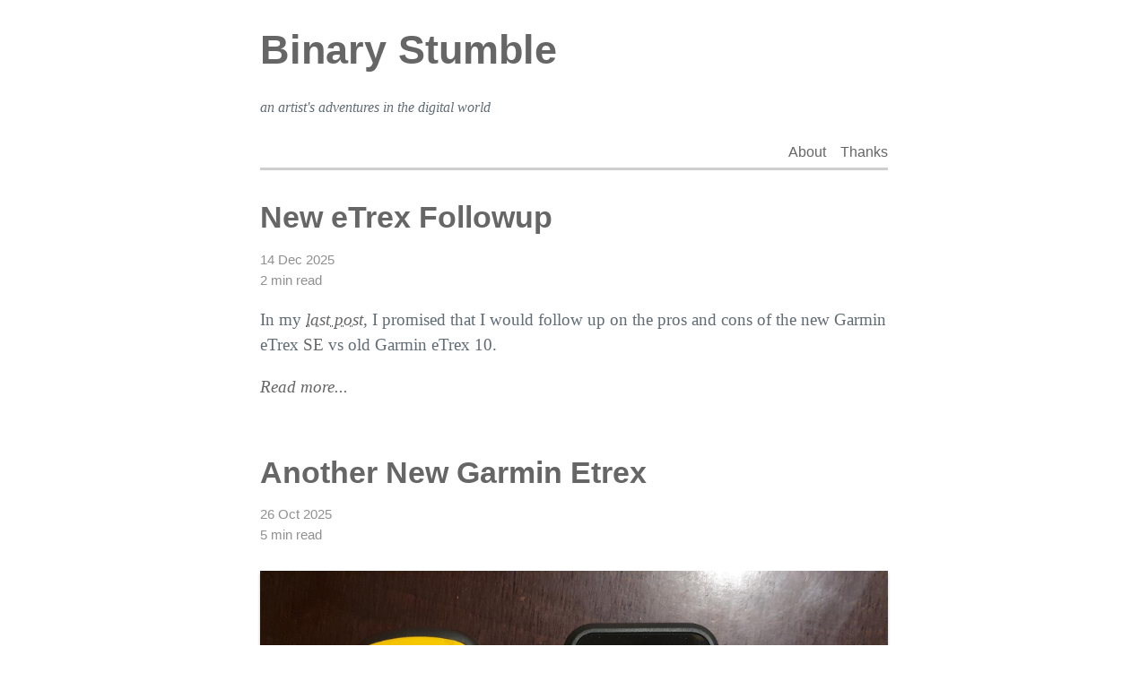

--- FILE ---
content_type: text/html
request_url: https://danblog.planbperformance.net/?tag=hardware&paged=2
body_size: 3429
content:
<!DOCTYPE html>
<html lang="en">
<head>
        <meta charset="utf-8"/>
        <meta name="viewport" content="width=device-width, initial-scale=1.0">
        <meta http-equiv="X-UA-Compatible" content="ie=edge">
        <title>Binary Stumble</title>
        <!-- <link rel="stylesheet" href="https://cdnjs.cloudflare.com/ajax/libs/normalize/8.0.1/normalize.min.css"/> -->
        <!-- <link rel="stylesheet" href="https://cdnjs.cloudflare.com/ajax/libs/font-awesome/5.15.2/css/all.min.css"/> -->
        <!-- <link rel="stylesheet" href="https://fonts.googleapis.com/css?family=Roboto+Slab|Ruda"/> -->
        <link rel="stylesheet" type="text/css" href="/theme/css/main.css"/>
</head>
<body>
<style>.github-corner:hover .octo-arm {
    animation: octocat-wave 560ms ease-in-out
}
@keyframes octocat-wave {
    0%, 100% {
        transform: rotate(0)
    }
    20%, 60% {
        transform: rotate(-25deg)
    }
    40%, 80% {
        transform: rotate(10deg)
    }
}
@media (max-width: 500px) {
    .github-corner:hover .octo-arm {
        animation: none
    }

    .github-corner .octo-arm {
        animation: octocat-wave 560ms ease-in-out
    }
}</style><div id="container">
    <header>
        <h1><a href="/">Binary Stumble</a></h1>
            <ul class="social-media">
                    <li><a href="#"><i class="fab fa-You can add links in your config file fa-lg" aria-hidden="true"></i></a></li>
                    <li><a href="#"><i class="fab fa-Another social link fa-lg" aria-hidden="true"></i></a></li>
            </ul>
        <p><em>an artist's adventures in the digital world</em></p>
    </header>
    <nav>
        <ul>
                    <li><a href="/pages/about.html">About</a>
                    </li>
                    <li><a href="/pages/thanks.html">Thanks</a>
                    </li>
        </ul>
    </nav>
    <main>
        <section id="home">
            <ul>
                    <li>
                        <h1><a href="/new-etrex-followup.html" rel="bookmark"
                               title="Permalink to New eTrex Followup">New eTrex&nbsp;Followup</a></h1>
                        <aside>
                            <ul>
                                <li>
                                    <!-- <time datetime="2025-12-14 13:34:00+01:00">Dec 14, 2025</time> -->
                                    <time datetime="2025-12-14 13:34:00+01:00">14 Dec 2025</time>
                                </li>
                                    <li>
                                        2 min read
                                    </li>
                            </ul>
                        </aside>
                        <p>
                            <p>In my <a href="/another-new-garmin-etrex.html">last post</a>, I promised
that I would follow up on the pros and cons of the new Garmin eTrex <span class="caps">SE</span>
vs old Garmin eTrex&nbsp;10.</p>
                            <a href="/new-etrex-followup.html"><em>Read more...</em></a>
                        </p>
                    </li>
                    <li>
                        <h1><a href="/another-new-garmin-etrex.html" rel="bookmark"
                               title="Permalink to Another New Garmin Etrex">Another New Garmin&nbsp;Etrex</a></h1>
                        <aside>
                            <ul>
                                <li>
                                    <!-- <time datetime="2025-10-26 13:23:00+01:00">Oct 26, 2025</time> -->
                                    <time datetime="2025-10-26 13:23:00+01:00">26 Oct 2025</time>
                                </li>
                                    <li>
                                        5 min read
                                    </li>
                            </ul>
                        </aside>
                        <p>
                            <p><img alt="Garmin eTrex 10 and Garmin SE side by side on a brown wood
table" src="/wp-content/uploads/2025/EtrexComparison2025.jpg"></p>
                            <a href="/another-new-garmin-etrex.html"><em>Read more...</em></a>
                        </p>
                    </li>
                    <li>
                        <h1><a href="/relaunch-this-site.html" rel="bookmark"
                               title="Permalink to Relaunching This Site">Relaunching This&nbsp;Site</a></h1>
                        <aside>
                            <ul>
                                <li>
                                    <!-- <time datetime="2025-06-26 22:10:00+02:00">Jun 26, 2025</time> -->
                                    <time datetime="2025-06-26 22:10:00+02:00">26 Jun 2025</time>
                                </li>
                                    <li>
                                        1 min read
                                    </li>
                            </ul>
                        </aside>
                        <p>
                            <p>With Malte&#8217;s help, I&#8217;ve finally converted the old wordpress site to a
static one. After looking at <a href="https://gohugo.io/">Hugo</a>, which seemed
a bit heavy for my needs and is programmed in Go, which I&#8217;m not
familiar with, I went in the opposite direction of the <a href="https://solar.lowtechmagazine.com/2023/06/rebuilding-a-solar-powered-website/">Low Tech
Magazine …</a></p>
                            <a href="/relaunch-this-site.html"><em>Read more...</em></a>
                        </p>
                    </li>
                    <li>
                        <h1><a href="/gathering-plants-and-fruit-with-martin.html" rel="bookmark"
                               title="Permalink to Gathering plants and fruit with Martin">Gathering plants and fruit with&nbsp;Martin</a></h1>
                        <aside>
                            <ul>
                                <li>
                                    <!-- <time datetime="2014-08-24 22:09:00+02:00">Aug 24, 2014</time> -->
                                    <time datetime="2014-08-24 22:09:00+02:00">24 Aug 2014</time>
                                </li>
                                    <li>
                                        1 min read
                                    </li>
                            </ul>
                        </aside>
                        <p>
                            <p><img alt="MartinCrabAppleNotes" src="/wp-content/uploads/2014/08/MartinCrabAppleNotes.jpg"></p>
                            <a href="/gathering-plants-and-fruit-with-martin.html"><em>Read more...</em></a>
                        </p>
                    </li>
                    <li>
                        <h1><a href="/using-spatialite-to-store-and-represent-our-gpx-data.html" rel="bookmark"
                               title="Permalink to Using Spatialite to store and represent our GPX data">Using Spatialite to store and represent our <span class="caps">GPX</span>&nbsp;data</a></h1>
                        <aside>
                            <ul>
                                <li>
                                    <!-- <time datetime="2014-05-06 13:26:00+02:00">May 06, 2014</time> -->
                                    <time datetime="2014-05-06 13:26:00+02:00">06 May 2014</time>
                                </li>
                                    <li>
                                        7 min read
                                    </li>
                            </ul>
                        </aside>
                        <p>
                            <p>A quick bit of background. As people who read this blog know,
<a href="https://planbperformance.net/">we</a> have recorded <a href="https://planbperformance.net/works/lifedrawing/">every journey we
make</a>, every day,
with a <span class="caps">GPS</span> since 2003 (Dan) and 2007 (Sophia). As you can imagine,
this practice has evolved technologically quite a lot over the decade,
not so much because of …</p>
                            <a href="/using-spatialite-to-store-and-represent-our-gpx-data.html"><em>Read more...</em></a>
                        </p>
                    </li>
                    <li>
                        <h1><a href="/residency-at-the-salzamt-linz.html" rel="bookmark"
                               title="Permalink to Residency at the Salzamt, Linz">Residency at the Salzamt,&nbsp;Linz</a></h1>
                        <aside>
                            <ul>
                                <li>
                                    <!-- <time datetime="2014-03-30 12:55:00+02:00">Mar 30, 2014</time> -->
                                    <time datetime="2014-03-30 12:55:00+02:00">30 Mar 2014</time>
                                </li>
                                    <li>
                                        2 min read
                                    </li>
                            </ul>
                        </aside>
                        <p>
                            <p><img alt="Drawing Machine 2" src="/wp-content/uploads/2014/03/20140330_122906.jpg"></p>
                            <a href="/residency-at-the-salzamt-linz.html"><em>Read more...</em></a>
                        </p>
                    </li>
                    <li>
                        <h1><a href="/goodbye-jitsi-hello-again-pidgin.html" rel="bookmark"
                               title="Permalink to Goodbye Jitsi, hello again Pidgin">Goodbye Jitsi, hello again&nbsp;Pidgin</a></h1>
                        <aside>
                            <ul>
                                <li>
                                    <!-- <time datetime="2014-03-30 11:04:00+02:00">Mar 30, 2014</time> -->
                                    <time datetime="2014-03-30 11:04:00+02:00">30 Mar 2014</time>
                                </li>
                                    <li>
                                        1 min read
                                    </li>
                            </ul>
                        </aside>
                        <p>
                            <p>So the world of jabber communication has been a bit unreliable. After successfully trying a jitsi video conversation at home between my distro and Soph&#8217;s ubuntu, I tried to have a meeting with someone I&#8217;m mentoring and it totally failed. On agreeing to the call, it would hang …</p>
                            <a href="/goodbye-jitsi-hello-again-pidgin.html"><em>Read more...</em></a>
                        </p>
                    </li>
                    <li>
                        <h1><a href="/goodbye-skype-hello-jitsi.html" rel="bookmark"
                               title="Permalink to Goodbye Skype, hello Jitsi">Goodbye Skype, hello&nbsp;Jitsi</a></h1>
                        <aside>
                            <ul>
                                <li>
                                    <!-- <time datetime="2014-03-17 12:31:00+01:00">Mar 17, 2014</time> -->
                                    <time datetime="2014-03-17 12:31:00+01:00">17 Mar 2014</time>
                                </li>
                                    <li>
                                        1 min read
                                    </li>
                            </ul>
                        </aside>
                        <p>
                            <p>In the spirit of Tino Sehgal, who not only refuses to travel by plane
himself, but also insists that the performers of his work don&#8217;t travel
by plane, I am responding to people who want to Skpe(tm) me by asking
them to talk over&nbsp;Jitsi.</p>
                            <a href="/goodbye-skype-hello-jitsi.html"><em>Read more...</em></a>
                        </p>
                    </li>
                    <li>
                        <h1><a href="/cryptoparty-neukolln.html" rel="bookmark"
                               title="Permalink to CryptoParty Neukölln">CryptoParty&nbsp;Neukölln</a></h1>
                        <aside>
                            <ul>
                                <li>
                                    <!-- <time datetime="2014-03-16 22:15:00+01:00">Mar 16, 2014</time> -->
                                    <time datetime="2014-03-16 22:15:00+01:00">16 Mar 2014</time>
                                </li>
                                    <li>
                                        2 min read
                                    </li>
                            </ul>
                        </aside>
                        <p>
                            <p>When Joseph and Maria from the Slow Tech group came to see Soph and my <em>GPShow</em> at the end our residency at <a href="https://ausland.berlin/">Ausland</a>, they invited us to join them at <a href="https://www.cryptoparty.in/berlin" rel="noopener noreferrer" target="_blank" title="Cryptoparty Berlin">CryptoParty Berlin</a>&#8216;s next event which was last&nbsp;night.</p>
                            <a href="/cryptoparty-neukolln.html"><em>Read more...</em></a>
                        </p>
                    </li>
                    <li>
                        <h1><a href="/memorialisation-of-tempelhofer-feld-outcomes-ii.html" rel="bookmark"
                               title="Permalink to Memorialisation of Tempelhofer Feld Outcomes II">Memorialisation of Tempelhofer Feld Outcomes <span class="caps">II</span></a></h1>
                        <aside>
                            <ul>
                                <li>
                                    <!-- <time datetime="2014-02-04 19:20:00+01:00">Feb 04, 2014</time> -->
                                    <time datetime="2014-02-04 19:20:00+01:00">04 Feb 2014</time>
                                </li>
                                    <li>
                                        1 min read
                                    </li>
                            </ul>
                        </aside>
                        <p>
                            <p>I finally got to upload the animation of the Tempelhofer Feld memorialisation choreography to <a href="https://vimeo.com/planbperformance/tempelhofchoreography" target="_blank" title="video on vimeo">vimeo</a>&nbsp;today.</p>
                            <a href="/memorialisation-of-tempelhofer-feld-outcomes-ii.html"><em>Read more...</em></a>
                        </p>
                    </li>
            </ul>

    <ul class="pagination">
                <li class="active"><a
                        href="/index.html">1</a></li>

                <li class=""><a
                        href="/index2.html">2</a></li>

                <li class=""><a
                        href="/index3.html">3</a></li>

                <li class=""><a
                        href="/index4.html">4</a></li>












            <li><a href="/index2.html">&raquo;</a></li>
            <li><a href="/index15.html"><span aria-hidden="true">&raquo;&raquo;</span></a>
            </li>
    </ul>
        </section>
    </main>
    <footer>
        <h6>
            Rendered by <a href="http://getpelican.com/">Pelican</a>
                &nbsp;&bull;&nbsp; Theme based
                on <a href="https://github.com/aleylara/Peli-Kiera">Peli-Kiera</a>
                &nbsp;&bull;&nbsp; Copyright &copy                 &nbsp;&#8209;&nbsp; dbr         </h6>
    </footer>
</div>
<!--  -->
</body>
</html>


--- FILE ---
content_type: text/css
request_url: https://danblog.planbperformance.net/theme/css/main.css
body_size: 7252
content:
@import url("pygment.css");

body {
  margin: 0;
  padding: 0;
  overflow-x: hidden;
  /* font-family: "Roboto Slab", serif; */
  font-family: serif;
  /* color: #333333; */
  color: #606c76;
}

h1,
h2,
h3,
h4,
h5,
h6,
time {
  /* font-family: "Ruda", sans-serif; */
  font-family: sans-serif;
}

#container {
  margin: 0;
  padding: 0;
  max-width: 100vw;
  min-height: 100vh;
  display: flex;
  flex-direction: column;
}

#container > * {
  width: 700px;
  margin: 0 auto;
}

@media only screen and (max-width: 800px) {
  #container > * {
    width: auto;
    margin: 0 1.2em;
  }
}

#container header {
  margin-bottom: 1em;
}

#container header h1 {
  font-size: 2.8rem;
}

#container header ul {
  display: flex;
  margin: 0;
  padding: 0;
  list-style: none;
  float: right;
}

#container header ul li {
  margin-left: 1em;
}

@media only screen and (max-width: 800px) {
  #container header ul {
    float: none;
  }

  #container header ul li {
    margin: 0 1em 0 0;
  }
}

#container nav {
  border-bottom: solid 3px #cecece;
  padding-bottom: 0.5em;
  font-family: "Ruda", sans-serif;
}

#container nav ul {
  margin: 0;
  padding: 0;
  list-style: none;
  display: flex;
  justify-content: flex-end;
}

#container nav ul li {
  display: flex;
  flex-direction: column-reverse;
  margin-left: 1em;
  align-items: end;
}

#container nav ul li a.active {
  border-bottom: 0.4em solid #666666;
}

#container main {
  flex: 1 0 0;
  line-height: 1.5;
  font-size: 1.2rem;
}

#container main section#home ul {
  margin: 0;
  padding: 0;
  list-style: none;
}

#container main section#home ul li {
  margin: 0.5em 0;
  padding-bottom: 0.5em;
}

#container main section#home ul li h2 {
  margin: 0.2em 0;
}

#container main section#home span {
  color: #666666;
}

#container p a {
  font-style: italic;
  text-decoration: underline;
  text-decoration-style: dotted;
}

#container main section#list ul {
  margin: 0;
  padding: 0;
  list-style: none;
}

#container main section#list ul li {
  display: flex;
  justify-content: space-between;
  padding: 0.5em 0;
  border-bottom: 1px solid #cecece;
}

#container main section#list ul li time,
#container main section#list ul li span.count {
  float: right;
  white-space: nowrap;
}

#container main section#list ul li:last-child {
  border-bottom: none;
}

@media only screen and (max-width: 800px) {
  #container main section#list ul li {
    font-size: small;
  }
}

#container main section.post-nav {
  margin: 0.5em 0;
  padding: 0.5em 0;
  display: flex;
  justify-content: space-between;
  border-top: 1px solid #f7f7f7;
  font-size: 0.9em;
}
#left-page {
  text-align: left;
  font-weight: bold;
}
#right-page {
  text-align: right;
  font-weight: bold;
}
#left-arrow {
  float: left;
  padding-right: 5px;
}

#right-arrow {
  float: right;
  padding-left: 5px;
}

#container main article pre,
#container main section pre {
  background-color: #f5f5f5;
  overflow-x: auto;
  padding: 0.8em 0.1em 0.8em 0.8em;
  font-size: 0.8em;
  box-shadow: 0 -1px 0 #bbbbbb inset;
}

#container main article pre code,
#container main section pre code {
  font-size: 1em;
}

#container main article p code,
#container main section p code {
  padding: 0.2em;
  background-color: #f5f5f5;
  font-size: 0.8em;
}

#container main article p kbd,
#container main section p kbd {
  display: inline-block;
  padding: 0.2em 0.3em;
  font-size: 0.8em;
  line-height: 1em;
  color: #555555;
  vertical-align: middle;
  background-color: #f5f5f5;
  border-width: 1px;
  border-style: solid;
  border-color: #cccccc #cccccc #bbbbbb;
  border-image: none;
  border-radius: 3px;
  box-shadow: 0 -1px 0 #bbbbbb inset;
}

#container main h1 {
    font-size: 2.1rem;
    margin-bottom: 0.6rem;
}

#container main h2 {
    font-size: 1.8rem;
}

#container footer {
  border-top: solid 1px #cecece;
}

#container footer h6 {
  font-size: 0.8em;
}

.meta-aside,
#container main section#home ul li aside,
#container main article aside {
  margin: 0.5em 0;
  font-family: "Ruda", sans-serif;
  color: #909090;
  font-size: 0.8em;
}

.meta-aside ul,
#container main section#home ul li aside ul,
#container main article aside ul {
  margin: 0;
  padding: 0;
  list-style: none;
}

.meta-aside ul li,
#container main section#home ul li aside ul li,
#container main article aside ul li {
  margin: 0;
  padding: 0;
}

a {
  color: #666666;
  text-decoration: none;
}

.image,
figure img,
img {
  width: 100%;
  box-shadow: 0 3px 3px #bbbbbb;
  margin: 0.5em 0em;
}

.full-image,
figure.full img,
img[src*="full"] {
  width: 100%;
  box-shadow: 0 3px 3px #bbbbbb;
  margin: 0.5em 0em;
}

@supports (width: 100vw) {
  .full-image,
  figure.full img,
  img[src*="full"] {
    width: 100vw;
    position: relative;
    left: 50%;
    right: 50%;
    margin-left: -50vw;
    margin-right: -50vw;
  }
}

.mid-image,
figure.mid img,
img[src*="mid"] {
  width: 100%;
  box-shadow: 0 3px 3px #bbbbbb;
}

@supports (width: 100vw) {
  .mid-image,
  figure.mid img,
  img[src*="mid"] {
    width: 800px;
    position: relative;
    left: 50%;
    right: 50%;
    margin-left: -400px;
    margin-right: -400px;
  }

  @media only screen and (max-width: 800px) {
    .mid-image,
    figure.mid img,
    img[src*="mid"] {
      width: 100%;
      left: 0;
      right: 0;
      margin: 0;
    }
  }
}

.float-image-left,
figure.float-left img,
img[src*="float-left"] {
  width: 300px;
  float: left;
  margin: 0 1em 1em -3em;
  box-shadow: 0 3px 3px #bbbbbb;
}

@media only screen and (max-width: 800px) {
  .float-image-left,
  figure.float-left img,
  img[src*="float-left"] {
    float: none;
    margin: 0;
    width: 100%;
  }
}

.float-image-right,
figure.float-right img,
img[src*="float-right"] {
  width: 300px;
  float: right;
  margin: 0 -3em 1em 1em;
  box-shadow: 0 3px 3px #bbbbbb;
}

@media only screen and (max-width: 800px) {
  .float-image-right,
  figure.float-right img,
  img[src*="float-right"] {
    float: none;
    margin: 0;
    width: 100%;
  }
}

figure {
  margin: 0;
}

figure,
figcaption,
.figcaption
{
  margin-top: 0.1em;
  font-size: 0.8em;
  font-style: italic;
}

/* Had to move this here to have effect even though the figcaption in
   question was within a figure division*/
/* figcaption, .figcaption { */
/*     font-size: 0.8em; */
/*     font-style: italic; */
/* } */

figure.full {
  margin: 0;
}

figure.mid {
  margin: 0;
}

figure.float-left {
  margin: 0;
  float: left;
}

figure.float-right {
  margin: 0;
  float: right;
}

figure.float-right figcaption {
  margin-left: 1em;
}

table {
  width: 100%;
}

table thead {
  background-color: #cecece;
}

blockquote {
  margin: 1em;
  border-left: solid 0.1em #cecece;
  padding: 0.5em 2em;
  position: relative;
  background-color: #efefef;
  box-shadow: 0 -1px 0 #bbbbbb inset;
}

blockquote::before {
  content: "\f10d";
  font-size: 3em;
  font-family: "FontAwesome";
  color: rgba(192, 192, 192, 0.3);
  position: absolute;
  left: 6px;
  top: 0;
}

@media only screen and (max-width: 800px) {
  blockquote {
    margin: 1em 0;
    padding: 0.5em;
  }
}

dl dd {
  font-style: italic;
}

ul.pagination {
  display: flex;
  justify-content: center;
  margin: 1em 0 0;
  padding: 0.5em 0;
  list-style: none;
}

ul.pagination li {
  padding: 0 0.5em;
}

@media only screen and (max-width: 800px) {
  ul.pagination li {
    padding: 0 0.3em;
  }
}

ul.pagination li.active {
  font-weight: bold;
}
